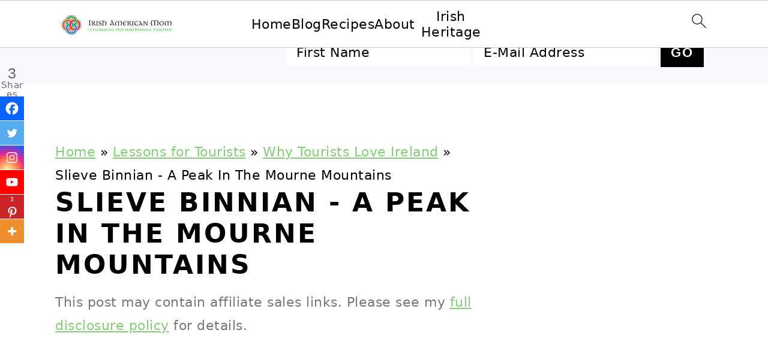

--- FILE ---
content_type: text/plain; charset=utf-8
request_url: https://ads.adthrive.com/http-api/cv2
body_size: 3899
content:
{"om":["0163743-1891/85338","0929nj63","0pycs8g7","1","1011_302_56982256","1028_8728253","1028_8739779","10339421-5836009-0","10339426-5836008-0","110_576997865985093510","11142692","11509227","1185:1610326728","11896988","11964869","11f3f0ad-5328-4f67-a678-ce8f926468d7","12010080","12010084","12010088","12168663","12169108","12171164","12171239","12174278","124682_698","124843_10","124844_23","124848_8","124853_8","12850756","12952196","1610326628","1611092","16q1pwlq","16x7UEIxQu8","17_23391206","17_23391278","17_24632115","17_24767538","17_24794123","17_24794140","17_24794142","17eeb61f-be2f-4b73-b835-fc588fa30b30","1832l91i","1891/84806","1891/84814","1ktgrre1","1zjn1epv","201672019","202430_200_EAAYACogrPcXlVDpv4mCpFHbtASH4.EGy-m7zq791oD26KFcrCUyBCeqWqs_","206_522709","206_522710","206_538953","2132:42375961","2132:45327625","2132:45327631","2132:45999649","2132:46038421","2132:46039087","2132:46039891","2132:46039901","2132:46039903","2149:11769254","2149:12168663","2249:700758149","2307:4fk9nxse","2307:644qbcd7","2307:7fmk89yf","2307:7yj1wi4i","2307:8roqy91q","2307:af9kspoi","2307:ahnxpq60","2307:axihqhfq","2307:c1hsjx06","2307:e9qxwwf1","2307:ipv3g3eh","2307:l4p5cwls","2307:mne39gsk","2307:of8dd9pr","2307:pkydekxi","2307:plth4l1a","2307:uivzqpih","2307:wrcm5qch","2307:x5dl9hzy","2307:zbtz7ea1","2409_25495_176_CR52092921","2409_25495_176_CR52092923","2409_25495_176_CR52092954","2409_25495_176_CR52092956","2409_25495_176_CR52092957","2409_25495_176_CR52092959","2409_25495_176_CR52150651","2409_25495_176_CR52153848","2409_25495_176_CR52178316","2409_25495_176_CR52178317","2409_25495_176_CR52186411","2409_25495_176_CR52236264","2409_25495_176_CR52236266","2409_25495_176_CR52236270","2409_25495_176_CR52236272","2409_25495_176_CR52236274","2409_25495_176_CR52236276","2409_25495_176_CR52236277","25_53v6aquw","25_utberk8n","262592","262805","262808","2662_199916_T26347139","2662_200562_8172724","2662_200562_8172741","2662_200562_8182931","2676:85702145","2711_64_12147059","2711_64_12171164","2715_9888_262592","2760:176_CR52092921","2760:176_CR52150651","29414696","29414711","2_206_554443","2_206_554462","2xe5185b","2xhes7df","3018/22d014a611b09042d8005dff3df1b97d","306_24683288","306_24696312","306_24766982","306_24794137","306_24794142","308_125203_18","308_125204_13","32975686","33144395","33605403","34182009","3490:CR52223939","3646_185414_T26335189","3646_185414_T26469802","3658_15066_zbtz7ea1","3658_15761_T26365763","3658_18008_ahnxpq60","3658_584923_T26160879","3658_586863_axihqhfq","3658_62450_e9qxwwf1","381513943572","3LMBEkP-wis","3aptpnuj","409_223599","409_225987","409_225988","409_225992","409_226316","409_226322","409_226334","409_226342","409_226346","409_228055","409_228346","42375970","43919985","439246469228","44023623","44629254","45089369","458901553568","45927447","46039087","46039504","4642109_46_12168663","47192068","47869802","481703827","485027845327","487951","49123013","4941618","4947806","4972638","4972640","4fk9nxse","4n9mre1i","50923117","50b35d3e-487d-4402-b3c1-5101efe55200","51372410","51372434","53v6aquw","5510:1nswb35c","5510:ahnxpq60","5510:deyq2yw3","5563_66529_OAIP.14f19eef86b711b631cebc54fe31ca1c","5563_66529_OAIP.1c76eaab97db85bd36938f82604fa570","5563_66529_OAIP.2f397ca648cbe74b55f00f5c58cad88f","5563_66529_OAIP.e1a95933e527862d5dbfb81291002ece","55726194","557_409_216586","557_409_220139","557_409_223589","557_409_225988","557_409_228055","557_409_228105","557_409_228348","557_409_235268","55961708","55961723","56124956","5670:8172718","5670:8172720","5670:8172722","5670:8172724","5670:8172725","5670:8172728","5670:8172733","5670:8182923","5670:8182927","5670:8182933","5670:8182936","5670:8182940","5670:8182943","5726594365","57961627","58744167","59780459","59873208","59873223","59873224","60157548","60168597","6126563651","618576351","618876699","618980679","619089559","61916211","61916223","61916225","61916229","61932920","61932925","61932933","6226505239","6226527055","6250_66552_1078081054","6250_66552_1112487743","6250_66552_1112688573","627290883","627309156","627309159","628015148","628086965","628153053","628153170","628153173","628222860","628223277","628360579","628360582","628456313","628622163","628683371","628687043","628687157","628687460","628687463","628841673","629007394","629168565","629234167","62973615","630137823","63068389","63092381","630928655","63100589","63117005","6365_61796_742174851279","6365_61796_784844652399","6365_61796_784880263591","6365_61796_784880274628","6365_61796_784880275657","6365_61796_785325846639","6365_61796_785326944429","6365_61796_785326944648","6365_61796_791179315429","644qbcd7","651637446","6547_67916_SamZwVyHnHefHkK8RPz1","6547_67916_TLYpaVRwHBSlUQwsorhB","659216891404","659713728691","663293625","663293679","663293761","673375558002","680_99480_700109377","680_99480_700109393","697864098","697876985","697876986","697876999","697877001","6ejtrnf9","6pamm6b8","6wclm3on","6zt4aowl","700109389","700109399","702397981","702423494","705115523","707162816","7354_138543_79515116","74243_74_18364017","74243_74_18364062","74243_74_18364087","74243_74_18364134","74wv3qdx","786021178992","792706219143","794di3me","79515086","79515090","7969_149355_45999649","7969_149355_46137659","79ju1d1h","7f298mk89yf","7fmk89yf","8152859","8152879","8154361","8172741","8193073","8193076","8193078","8193095","85702145","86434663","86509230","86698143","86861999","8754588","8aa3092f-5148-4e9f-a027-053c676566e5","9046626","9057/0328842c8f1d017570ede5c97267f40d","9057/1ed2e1a3f7522e9d5b4d247b57ab0c7c","9057/211d1f0fa71d1a58cabee51f2180e38f","9057/37a3ff30354283181bfb9fb2ec2f8f75","90_12491645","90_12491687","92qnnm8i","9309343","97_8152879","97_8193073","97_8193078","9q193nw6","9yffr0hr","a26239ed-b1a9-435a-a45b-293124dd82e9","a3ts2hcp","a7298wye4jw","a7wye4jw","ad6783io","af9kspoi","ahnxpq60","ascierwp","ax298ihqhfq","axihqhfq","bf298wolqbx","bfwolqbx","c1hsjx06","c25t9p0u","c696bf54-ce89-4fe4-a5fe-74169b897dc8","c7z0h277","cbb3f4be-ccb3-40bd-b5d2-8844b5ee0a9c","cfwukyum","cr-9cqtwg3qverhwz","cr-a9s2xe8tubwj","cr-aaqt0j6uubwj","cr-aaqt0j7wubwj","cr-aaqt0k1vubwj","cr-aav22g0subwj","cr-aav22g0wubwj","cr-aav22g2yubwj","cr-aavwye1qubwj","cr-aaw20e2wubwj","cr-aaw20e3rubwj","cr-aawz2m4subwj","cr-aawz3f0wubwj","cr-e7uuzf0qx9v","cr-flbd4mx4uatj","cr-g7ywwk5qvft","cr-g7ywwk7qvft","cr223-e8r0zf8qxeu","cr223-e8tw3e4qxeu","cv2huqwc","d6a634de-6164-4ba6-a67f-024fec3ff253","dsugp5th","dxqefrvi","e1an7fls","e9qxwwf1","ea298yuwgom","extremereach_creative_76559239","fleb9ndb","fpbj0p83","g3zy56n3","ge4kwk32","h0zwvskc","hgrz3ggo","hswgcqif","hu52wf5i","hxxrc6st","ipv3g3eh","iq298dsx7qh","iqdsx7qh","iy6hsneq","k2xfz54q","kl6f4xmt","knoebx5v","l45j4icj","l4p5cwls","ldnbhfjl","ll77hviy","lxlnailk","m30fx1mp","m32980fx1mp","mhk98j8a","mkqvbkki","mne39gsk","muvxy961","n1nubick","n8w0plts","ntjn5z55","o4jf439x","o79rfir1","of8dd9pr","p0odjzyt","pkydekxi","pl298th4l1a","plth4l1a","q9plh3qd","qt09ii59","rnvjtx7r","s37ll62x","sgkxcxey","t58xxlzd","t7298d69r6a","t7d69r6a","u3i8n6ef","uivzqpih","ut42112berk8n","utberk8n","vz9aawzl","w1ws81sy","wih2rdv3","wrcm5qch","wt0wmo2s","x420t9me","x5dl9hzy","x61c6oxa","xncaqh7c","xszg0ebh","y141rtv6","y51tr986","zep75yl2","7979132","7979135"],"pmp":[],"adomains":["123notices.com","1md.org","about.bugmd.com","acelauncher.com","adameve.com","akusoli.com","allyspin.com","askanexpertonline.com","atomapplications.com","bassbet.com","betsson.gr","biz-zone.co","bizreach.jp","braverx.com","bubbleroom.se","bugmd.com","buydrcleanspray.com","byrna.com","capitaloneshopping.com","clarifion.com","combatironapparel.com","controlcase.com","convertwithwave.com","cotosen.com","countingmypennies.com","cratedb.com","croisieurope.be","cs.money","dallasnews.com","definition.org","derila-ergo.com","dhgate.com","dhs.gov","displate.com","easyprint.app","easyrecipefinder.co","fabpop.net","familynow.club","fla-keys.com","folkaly.com","g123.jp","gameswaka.com","getbugmd.com","getconsumerchoice.com","getcubbie.com","gowavebrowser.co","gowdr.com","gransino.com","grosvenorcasinos.com","guard.io","hero-wars.com","holts.com","instantbuzz.net","itsmanual.com","jackpotcitycasino.com","justanswer.com","justanswer.es","la-date.com","lightinthebox.com","liverrenew.com","local.com","lovehoney.com","lulutox.com","lymphsystemsupport.com","manualsdirectory.org","meccabingo.com","medimops.de","mensdrivingforce.com","millioner.com","miniretornaveis.com","mobiplus.me","myiq.com","national-lottery.co.uk","naturalhealthreports.net","nbliver360.com","nikke-global.com","nordicspirit.co.uk","nuubu.com","onlinemanualspdf.co","original-play.com","outliermodel.com","paperela.com","paradisestays.site","parasiterelief.com","peta.org","photoshelter.com","plannedparenthood.org","playvod-za.com","printeasilyapp.com","printwithwave.com","profitor.com","quicklearnx.com","quickrecipehub.com","rakuten-sec.co.jp","rangeusa.com","refinancegold.com","robocat.com","royalcaribbean.com","saba.com.mx","shift.com","simple.life","spinbara.com","systeme.io","taboola.com","tackenberg.de","temu.com","tenfactorialrocks.com","theoceanac.com","topaipick.com","totaladblock.com","usconcealedcarry.com","vagisil.com","vegashero.com","vegogarden.com","veryfast.io","viewmanuals.com","viewrecipe.net","votervoice.net","vuse.com","wavebrowser.co","wavebrowserpro.com","weareplannedparenthood.org","xiaflex.com","yourchamilia.com"]}